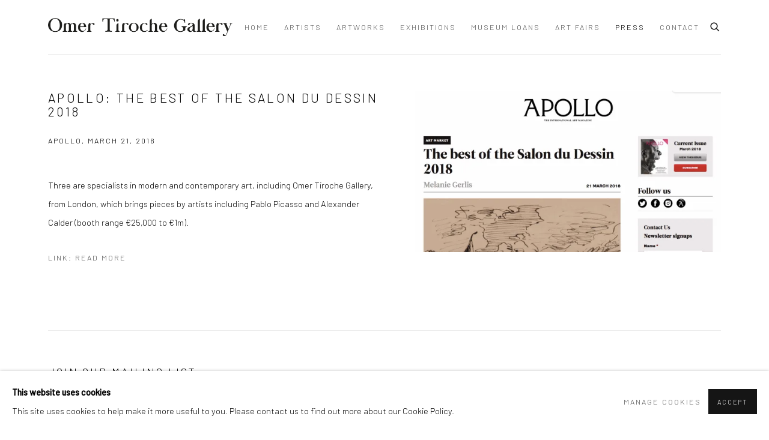

--- FILE ---
content_type: text/html; charset=utf-8
request_url: https://omertiroche.com/press/35-apollo-the-best-of-the-salon-du-dessin/
body_size: 7700
content:



                        
    <!DOCTYPE html>
    <!-- Site by Artlogic - https://artlogic.net -->
    <html lang="en">
        <head>
            <meta charset="utf-8">
            <title>Apollo: The best of the Salon du Dessin 2018 | Omer Tiroche Gallery</title>
        <meta property="og:site_name" content="Omer Tiroche Gallery" />
        <meta property="og:title" content="Apollo: The best of the Salon du Dessin 2018" />
        <meta property="og:description" content="" />
        <meta property="og:image" content="https://omertiroche.com/custom_images/1200x630c/usr/images/press/main_image/items/42/423931b063614621ba19ea58c89651ba/screen-shot-2018-03-21-at-13.23.37.png" />
        <meta property="og:image:width" content="1200" />
        <meta property="og:image:height" content="630" />
        <meta property="twitter:card" content="summary_large_image">
        <meta property="twitter:url" content="https://omertiroche.com/press/35-apollo-the-best-of-the-salon-du-dessin/">
        <meta property="twitter:title" content="Apollo: The best of the Salon du Dessin 2018">
        <meta property="twitter:description" content="">
        <meta property="twitter:text:description" content="">
        <meta property="twitter:image" content="https://omertiroche.com/custom_images/1200x630c/usr/images/press/main_image/items/42/423931b063614621ba19ea58c89651ba/screen-shot-2018-03-21-at-13.23.37.png">
        <link rel="canonical" href="https://omertiroche.com/press/35-apollo-the-best-of-the-salon-du-dessin/" />
        <meta name="google" content="notranslate" />
            <meta name="description" content="" />
            <meta name="publication_date" content="2018-04-27 13:50:01" />
            <meta name="generator" content="Artlogic CMS - https://artlogic.net" />
            
            <meta name="accessibility_version" content="1.1"/>
            
            
                <meta name="viewport" content="width=device-width, minimum-scale=0.5, initial-scale=1.0" />

            

<link rel="icon" href="/usr/images/preferences/1642439330.ico" type="image/x-icon" />
<link rel="shortcut icon" href="/usr/images/preferences/1642439330.ico" type="image/x-icon" />

<meta name="application-name" content="Omer Tiroche Gallery"/>
<meta name="msapplication-TileColor" content="#ffffff"/>
            
            
            
                <link rel="stylesheet" media="print" href="/lib/g/2.0/styles/print.css">
                <link rel="stylesheet" media="print" href="/styles/print.css">

            <script>
            (window.Promise && window.Array.prototype.find) || document.write('<script src="/lib/js/polyfill/polyfill_es6.min.js"><\/script>');
            </script>


            
		<link data-context="helper" rel="stylesheet" type="text/css" href="/lib/webfonts/font-awesome/font-awesome-4.6.3/css/font-awesome.min.css?c=27042050002205&g=a8e4fd675a534a8cf72979b63e8b2189"/>
		<link data-context="helper" rel="stylesheet" type="text/css" href="/lib/archimedes/styles/archimedes-frontend-core.css?c=27042050002205&g=a8e4fd675a534a8cf72979b63e8b2189"/>
		<link data-context="helper" rel="stylesheet" type="text/css" href="/lib/archimedes/styles/accessibility.css?c=27042050002205&g=a8e4fd675a534a8cf72979b63e8b2189"/>
		<link data-context="helper" rel="stylesheet" type="text/css" href="/lib/jquery/1.12.4/plugins/jquery.archimedes-frontend-core-plugins-0.1.css?c=27042050002205&g=a8e4fd675a534a8cf72979b63e8b2189"/>
		<link data-context="helper" rel="stylesheet" type="text/css" href="/lib/jquery/1.12.4/plugins/fancybox-2.1.3/jquery.fancybox.css?c=27042050002205&g=a8e4fd675a534a8cf72979b63e8b2189"/>
		<link data-context="helper" rel="stylesheet" type="text/css" href="/lib/jquery/1.12.4/plugins/fancybox-2.1.3/jquery.fancybox.artlogic.css?c=27042050002205&g=a8e4fd675a534a8cf72979b63e8b2189"/>
		<link data-context="helper" rel="stylesheet" type="text/css" href="/lib/jquery/1.12.4/plugins/slick-1.8.1/slick.css?c=27042050002205&g=a8e4fd675a534a8cf72979b63e8b2189"/>
		<link data-context="helper" rel="stylesheet" type="text/css" href="/lib/jquery/plugins/nouislider/11.1.0/nouislider.min.css?c=27042050002205&g=a8e4fd675a534a8cf72979b63e8b2189"/>
		<link data-context="helper" rel="stylesheet" type="text/css" href="/lib/jquery/plugins/roomview/1.0/jquery.roomview.1.0.css?c=27042050002205&g=a8e4fd675a534a8cf72979b63e8b2189"/>
		<link data-context="helper" rel="stylesheet" type="text/css" href="/lib/jquery/plugins/pageload/1.1/jquery.pageload.1.1.css?c=27042050002205&g=a8e4fd675a534a8cf72979b63e8b2189"/>
		<link data-context="helper" rel="stylesheet" type="text/css" href="/core/dynamic_base.css?c=27042050002205&g=a8e4fd675a534a8cf72979b63e8b2189"/>
		<link data-context="helper" rel="stylesheet" type="text/css" href="/core/dynamic_main.css?c=27042050002205&g=a8e4fd675a534a8cf72979b63e8b2189"/>
		<link data-context="helper" rel="stylesheet" type="text/css" href="/core/user_custom.css?c=27042050002205&g=a8e4fd675a534a8cf72979b63e8b2189"/>
		<link data-context="helper" rel="stylesheet" type="text/css" href="/core/dynamic_responsive.css?c=27042050002205&g=a8e4fd675a534a8cf72979b63e8b2189"/>
		<link data-context="helper" rel="stylesheet" type="text/css" href="/lib/webfonts/artlogic-site-icons/artlogic-site-icons-1.0/artlogic-site-icons.css?c=27042050002205&g=a8e4fd675a534a8cf72979b63e8b2189"/>
		<link data-context="helper" rel="stylesheet" type="text/css" href="/lib/jquery/plugins/plyr/3.5.10/plyr.css?c=27042050002205&g=a8e4fd675a534a8cf72979b63e8b2189"/>
		<link data-context="helper" rel="stylesheet" type="text/css" href="/lib/styles/fouc_prevention.css?c=27042050002205&g=a8e4fd675a534a8cf72979b63e8b2189"/>
<!-- add crtical css to improve performance -->
		<script data-context="helper"  src="/lib/jquery/1.12.4/jquery-1.12.4.min.js?c=27042050002205&g=a8e4fd675a534a8cf72979b63e8b2189"></script>
		<script data-context="helper" defer src="/lib/g/2.0/scripts/webpack_import_helpers.js?c=27042050002205&g=a8e4fd675a534a8cf72979b63e8b2189"></script>
		<script data-context="helper" defer src="/lib/jquery/1.12.4/plugins/jquery.browser.min.js?c=27042050002205&g=a8e4fd675a534a8cf72979b63e8b2189"></script>
		<script data-context="helper" defer src="/lib/jquery/1.12.4/plugins/jquery.easing.min.js?c=27042050002205&g=a8e4fd675a534a8cf72979b63e8b2189"></script>
		<script data-context="helper" defer src="/lib/jquery/1.12.4/plugins/jquery.archimedes-frontend-core-plugins-0.1.js?c=27042050002205&g=a8e4fd675a534a8cf72979b63e8b2189"></script>
		<script data-context="helper" defer src="/lib/jquery/1.12.4/plugins/jquery.fitvids.js?c=27042050002205&g=a8e4fd675a534a8cf72979b63e8b2189"></script>
		<script data-context="helper" defer src="/core/dynamic.js?c=27042050002205&g=a8e4fd675a534a8cf72979b63e8b2189"></script>
		<script data-context="helper" defer src="/lib/archimedes/scripts/archimedes-frontend-core.js?c=27042050002205&g=a8e4fd675a534a8cf72979b63e8b2189"></script>
		<script data-context="helper" defer src="/lib/archimedes/scripts/archimedes-frontend-modules.js?c=27042050002205&g=a8e4fd675a534a8cf72979b63e8b2189"></script>
		<script data-context="helper" type="module"  traceurOptions="--async-functions" src="/lib/g/2.0/scripts/galleries_js_loader__mjs.js?c=27042050002205&g=a8e4fd675a534a8cf72979b63e8b2189"></script>
		<script data-context="helper" defer src="/lib/g/2.0/scripts/feature_panels.js?c=27042050002205&g=a8e4fd675a534a8cf72979b63e8b2189"></script>
		<script data-context="helper" defer src="/lib/g/themes/aperture/2.0/scripts/script.js?c=27042050002205&g=a8e4fd675a534a8cf72979b63e8b2189"></script>
		<script data-context="helper" defer src="/lib/archimedes/scripts/recaptcha.js?c=27042050002205&g=a8e4fd675a534a8cf72979b63e8b2189"></script>
            
            

            
                


    <script>
        function get_cookie_preference(category) {
            result = false;
            try {
                var cookie_preferences = localStorage.getItem('cookie_preferences') || "";
                if (cookie_preferences) {
                    cookie_preferences = JSON.parse(cookie_preferences);
                    if (cookie_preferences.date) {
                        var expires_on = new Date(cookie_preferences.date);
                        expires_on.setDate(expires_on.getDate() + 365);
                        console.log('cookie preferences expire on', expires_on.toISOString());
                        var valid = expires_on > new Date();
                        if (valid && cookie_preferences.hasOwnProperty(category) && cookie_preferences[category]) {
                            result = true;
                        }
                    }
                }
            }
            catch(e) {
                console.warn('get_cookie_preference() failed');
                return result;
            }
            return result;
        }

        window.google_analytics_init = function(page){
            var collectConsent = true;
            var useConsentMode = false;
            var analyticsProperties = ['UA-203013170-45', 'G-YW3VS26MJS'];
            var analyticsCookieType = 'statistics';
            var disableGa = false;
            var sendToArtlogic = true;
            var artlogicProperties = {
                'UA': 'UA-157296318-1',
                'GA': 'G-GLQ6WNJKR5',
            };

            analyticsProperties = analyticsProperties.concat(Object.values(artlogicProperties));

            var uaAnalyticsProperties = analyticsProperties.filter((p) => p.startsWith('UA-'));
            var ga4AnalyticsProperties = analyticsProperties.filter((p) => p.startsWith('G-')).concat(analyticsProperties.filter((p) => p.startsWith('AW-')));

            if (collectConsent) {
                disableGa = !get_cookie_preference(analyticsCookieType);

                for (var i=0; i < analyticsProperties.length; i++){
                    var key = 'ga-disable-' + analyticsProperties[i];

                    window[key] = disableGa;
                }

                if (disableGa) {
                    if (document.cookie.length) {
                        var cookieList = document.cookie.split(/; */);

                        for (var i=0; i < cookieList.length; i++) {
                            var splitCookie = cookieList[i].split('='); //this.split('=');

                            if (splitCookie[0].indexOf('_ga') == 0 || splitCookie[0].indexOf('_gid') == 0 || splitCookie[0].indexOf('__utm') == 0) {
                                //h.deleteCookie(splitCookie[0]);
                                var domain = location.hostname;
                                var cookie_name = splitCookie[0];
                                document.cookie =
                                    cookie_name + "=" + ";path=/;domain="+domain+";expires=Thu, 01 Jan 1970 00:00:01 GMT";
                                // now delete the version without a subdomain
                                domain = domain.split('.');
                                domain.shift();
                                domain = domain.join('.');
                                document.cookie =
                                    cookie_name + "=" + ";path=/;domain="+domain+";expires=Thu, 01 Jan 1970 00:00:01 GMT";
                            }
                        }
                    }
                }
            }

            if (uaAnalyticsProperties.length) {
                (function(i,s,o,g,r,a,m){i['GoogleAnalyticsObject']=r;i[r]=i[r]||function(){
                (i[r].q=i[r].q||[]).push(arguments)},i[r].l=1*new Date();a=s.createElement(o),
                m=s.getElementsByTagName(o)[0];a.async=1;a.src=g;m.parentNode.insertBefore(a,m)
                })(window,document,'script','//www.google-analytics.com/analytics.js','ga');


                if (!disableGa) {
                    var anonymizeIps = false;

                    for (var i=0; i < uaAnalyticsProperties.length; i++) {
                        var propertyKey = '';

                        if (i > 0) {
                            propertyKey = 'tracker' + String(i + 1);
                        }

                        var createArgs = [
                            'create',
                            uaAnalyticsProperties[i],
                            'auto',
                        ];

                        if (propertyKey) {
                            createArgs.push({'name': propertyKey});
                        }

                        ga.apply(null, createArgs);

                        if (anonymizeIps) {
                            ga('set', 'anonymizeIp', true);
                        }

                        var pageViewArgs = [
                            propertyKey ? propertyKey + '.send' : 'send',
                            'pageview'
                        ]

                        if (page) {
                            pageViewArgs.push(page)
                        }

                        ga.apply(null, pageViewArgs);
                    }

                    if (sendToArtlogic) {
                        ga('create', 'UA-157296318-1', 'auto', {'name': 'artlogic_tracker'});

                        if (anonymizeIps) {
                            ga('set', 'anonymizeIp', true);
                        }

                        var pageViewArgs = [
                            'artlogic_tracker.send',
                            'pageview'
                        ]

                        if (page) {
                            pageViewArgs.push(page)
                        }

                        ga.apply(null, pageViewArgs);
                    }
                }
            }

            if (ga4AnalyticsProperties.length) {
                if (!disableGa || useConsentMode) {
                    (function(d, script) {
                        script = d.createElement('script');
                        script.type = 'text/javascript';
                        script.async = true;
                        script.src = 'https://www.googletagmanager.com/gtag/js?id=' + ga4AnalyticsProperties[0];
                        d.getElementsByTagName('head')[0].appendChild(script);
                    }(document));

                    window.dataLayer = window.dataLayer || [];
                    window.gtag = function (){dataLayer.push(arguments);}
                    window.gtag('js', new Date());

                    if (useConsentMode) {
                        gtag('consent', 'default', {
                            'ad_storage': 'denied',
                            'analytics_storage': 'denied',
                            'functionality_storage': 'denied',
                            'personalization_storage': 'denied',
                            'security': 'denied',
                        });

                        if (disableGa) {
                            // If this has previously been granted, it will need set back to denied (ie on cookie change)
                            gtag('consent', 'update', {
                                'analytics_storage': 'denied',
                            });
                        } else {
                            gtag('consent', 'update', {
                                'analytics_storage': 'granted',
                            });
                        }
                    }

                    for (var i=0; i < ga4AnalyticsProperties.length; i++) {
                        window.gtag('config', ga4AnalyticsProperties[i]);
                    }

                }
            }
        }

        var waitForPageLoad = true;

        if (waitForPageLoad) {
            window.addEventListener('load', function() {
                window.google_analytics_init();
                window.archimedes.archimedes_core.analytics.init();
            });
        } else {
            window.google_analytics_init();
        }
    </script>

            
            
            
            <noscript> 
                <style>
                    body {
                        opacity: 1 !important;
                    }
                </style>
            </noscript>
        </head>
        
        
        
        <body class="section-press page-press site-responsive responsive-top-size-1023 responsive-nav-slide-nav responsive-nav-side-position-fullscreen responsive-layout-forced-lists responsive-layout-forced-image-lists responsive-layout-forced-tile-lists analytics-track-all-links site-lib-version-2-0 scroll_sub_nav_enabled responsive_src_image_sizing hero_heading_title_position_overlay page-param-35-apollo-the-best-of-the-salon-du-dessin page-param-id-35 page-param-type-press_id  layout-fixed-header site-type-template pageload-ajax-navigation-active layout-animation-enabled layout-lazyload-enabled prevent_user_image_save" data-viewport-width="1024" data-site-name="artlogicwebsite0364" data-connected-db-name="leonardo" data-pathname="/press/35-apollo-the-best-of-the-salon-du-dessin/"
    style="opacity: 0;"

>
            <script>document.getElementsByTagName('body')[0].className+=' browser-js-enabled';</script>
            


            
            






        <div id="responsive_slide_nav_content_wrapper">

    <div id="container">

        
    


    <div class="header-fixed-wrapper">
    <header id="header" class="clearwithin header_fixed  ">
        <div class="inner clearwithin">

            


<div id="logo" class=" user-custom-logo-image"><a href="/">Omer Tiroche Gallery</a></div>


            
                <div id="skiplink-container">
                    <div>
                        <a href="#main_content" class="skiplink">Skip to main content</a>
                    </div>
                </div>
            
        
            <div class="header-ui-wrapper">

                    <div id="responsive_slide_nav_wrapper" class="mobile_menu_align_center" data-nav-items-animation-delay>
                        <div id="responsive_slide_nav_wrapper_inner" data-responsive-top-size=1023>
                        
                            <nav id="top_nav" aria-label="Main site" class="navigation noprint clearwithin">
                                
<div id="top_nav_reveal" class="hidden"><ul><li><a href="#" role="button" aria-label="Close">Menu</a></li></ul></div>

        <ul class="topnav">
		<li class="topnav-filepath- topnav-label-home topnav-id-1"><a href="/" aria-label="Link to Omer Tiroche Gallery Home page">Home</a></li>
		<li class="topnav-filepath-artists topnav-label-artists topnav-id-11"><a href="/artists/" aria-label="Link to Omer Tiroche Gallery Artists page">Artists</a></li>
		<li class="topnav-filepath-artworks topnav-label-artworks topnav-id-12"><a href="/artworks/" aria-label="Link to Omer Tiroche Gallery Artworks page">Artworks</a></li>
		<li class="topnav-filepath-exhibitions topnav-label-exhibitions topnav-id-13"><a href="/exhibitions/" aria-label="Link to Omer Tiroche Gallery Exhibitions page">Exhibitions</a></li>
		<li class="topnav-filepath-news topnav-label-museum-loans topnav-id-15"><a href="/news/" aria-label="Link to Omer Tiroche Gallery Museum Loans page">Museum Loans</a></li>
		<li class="topnav-filepath-art-fairs topnav-label-art-fairs topnav-id-23"><a href="/art-fairs/" aria-label="Link to Omer Tiroche Gallery Art Fairs page">Art Fairs</a></li>
		<li class="topnav-filepath-press topnav-label-press topnav-id-18 active"><a href="/press/" aria-label="Link to Omer Tiroche Gallery Press page (current nav item)">Press</a></li>
		<li class="topnav-filepath-contact topnav-label-contact topnav-id-20 last"><a href="/contact/" aria-label="Link to Omer Tiroche Gallery Contact page">Contact</a></li>
	</ul>


                                
                                



                                
                                    <div id="topnav_search" class="header_quick_search noprint">
                                        <form method="get" action="/search/" id="topnav_search_form">
                                            <input id="topnav_search_field" type="text" class="header_quicksearch_field inputField" aria-label="Search" data-default-value="Search" value="" name="search" />
                                                <a href="javascript:void(0)" id="topnav_search_btn" class="header_quicksearch_btn link" aria-label="Submit search" role="button"><i class="quicksearch-icon"></i></a>
                                            <input type="submit" class="nojsSubmit" aria-label="Submit search" value="Go" style="display: none;" />
                                        </form>
                                    </div>
                            </nav>
                        
                        </div>
                    </div>
                

                <div class="header-icons-wrapper ">
                    
                    
                        <div id="header_quick_search" class="header_quick_search noprint header_quick_search_reveal">
                            <form method="get" action="/search/" id="header_quicksearch_form">
                                <input id="header_quicksearch_field" type="text" class="header_quicksearch_field inputField" aria-label="Submit" data-default-value="Search" value="" name="search" placeholder="Search" />
                                <a href="javascript:void(0)" id="header_quicksearch_btn" class="header_quicksearch_btn link" aria-label="Submit search"><i class="quicksearch-icon"></i></a>
                                <input type="submit" class="nojsSubmit" value="Go" aria-label="Submit search" style="display: none;" />
                            </form>
                        </div>


                    
     
                        <div id="slide_nav_reveal" tabindex="0" role="button">Menu</div>
                </div>
                
                

                



                

                
            </div>
        </div>
        



    </header>
    </div>



        

        <div id="main_content" role="main" class="clearwithin">
            <!--contentstart-->
            



    

    
    <div class="subsection-press-record layout-no-subnav" data-search-record-type="press"
         data-search-record-id="35">

        <div class="press-header heading_wrapper clearwithin">
            <h1 class="press_entry_heading has_subtitle"> Apollo: The best of the Salon du Dessin 2018</h1>

            

                <div class="subtitle">
                    Apollo, March 21, 2018
                </div>
        </div>

        <div id="content" class="content_alt clearwithin">

            <div id="sidebar" class="clearwithin">
                    
                    <div class="image  " data-width="1229" data-height="648">
                        <a href="https://artlogic-res.cloudinary.com/w_800,h_800,c_limit,f_auto,fl_lossy,q_auto/ws-artlogicwebsite0364/usr/images/press/main_image/items/42/423931b063614621ba19ea58c89651ba/screen-shot-2018-03-21-at-13.23.37.png" class="image_popup">
                            <span class="screen-reader-only">Open a larger version of the following image in a popup:</span>
                            <span class="object-fit-container"><img src="[data-uri]" class="object-fit-contain"  data-responsive-src="{'750': 'https://artlogic-res.cloudinary.com/w_750,c_limit,f_auto,fl_lossy,q_auto/ws-artlogicwebsite0364/usr/images/press/main_image/items/42/423931b063614621ba19ea58c89651ba/screen-shot-2018-03-21-at-13.23.37.png', '850': 'https://artlogic-res.cloudinary.com/w_850,c_limit,f_auto,fl_lossy,q_auto/ws-artlogicwebsite0364/usr/images/press/main_image/items/42/423931b063614621ba19ea58c89651ba/screen-shot-2018-03-21-at-13.23.37.png', '2400': 'https://artlogic-res.cloudinary.com/w_2400,c_limit,f_auto,fl_lossy,q_auto/ws-artlogicwebsite0364/usr/images/press/main_image/items/42/423931b063614621ba19ea58c89651ba/screen-shot-2018-03-21-at-13.23.37.png', '1600': 'https://artlogic-res.cloudinary.com/w_1600,c_limit,f_auto,fl_lossy,q_auto/ws-artlogicwebsite0364/usr/images/press/main_image/items/42/423931b063614621ba19ea58c89651ba/screen-shot-2018-03-21-at-13.23.37.png', '1200': 'https://artlogic-res.cloudinary.com/w_1200,c_limit,f_auto,fl_lossy,q_auto/ws-artlogicwebsite0364/usr/images/press/main_image/items/42/423931b063614621ba19ea58c89651ba/screen-shot-2018-03-21-at-13.23.37.png', '345': 'https://artlogic-res.cloudinary.com/w_345,c_limit,f_auto,fl_lossy,q_auto/ws-artlogicwebsite0364/usr/images/press/main_image/items/42/423931b063614621ba19ea58c89651ba/screen-shot-2018-03-21-at-13.23.37.png', '470': 'https://artlogic-res.cloudinary.com/w_470,c_limit,f_auto,fl_lossy,q_auto/ws-artlogicwebsite0364/usr/images/press/main_image/items/42/423931b063614621ba19ea58c89651ba/screen-shot-2018-03-21-at-13.23.37.png', '3000': 'https://artlogic-res.cloudinary.com/w_3000,c_limit,f_auto,fl_lossy,q_auto/ws-artlogicwebsite0364/usr/images/press/main_image/items/42/423931b063614621ba19ea58c89651ba/screen-shot-2018-03-21-at-13.23.37.png', '650': 'https://artlogic-res.cloudinary.com/w_650,c_limit,f_auto,fl_lossy,q_auto/ws-artlogicwebsite0364/usr/images/press/main_image/items/42/423931b063614621ba19ea58c89651ba/screen-shot-2018-03-21-at-13.23.37.png', '2600': 'https://artlogic-res.cloudinary.com/w_2600,c_limit,f_auto,fl_lossy,q_auto/ws-artlogicwebsite0364/usr/images/press/main_image/items/42/423931b063614621ba19ea58c89651ba/screen-shot-2018-03-21-at-13.23.37.png', '2800': 'https://artlogic-res.cloudinary.com/w_2800,c_limit,f_auto,fl_lossy,q_auto/ws-artlogicwebsite0364/usr/images/press/main_image/items/42/423931b063614621ba19ea58c89651ba/screen-shot-2018-03-21-at-13.23.37.png', '1400': 'https://artlogic-res.cloudinary.com/w_1400,c_limit,f_auto,fl_lossy,q_auto/ws-artlogicwebsite0364/usr/images/press/main_image/items/42/423931b063614621ba19ea58c89651ba/screen-shot-2018-03-21-at-13.23.37.png', '1000': 'https://artlogic-res.cloudinary.com/w_1000,c_limit,f_auto,fl_lossy,q_auto/ws-artlogicwebsite0364/usr/images/press/main_image/items/42/423931b063614621ba19ea58c89651ba/screen-shot-2018-03-21-at-13.23.37.png'}"  data-src="https://artlogic-res.cloudinary.com/w_800,h_800,c_limit,f_auto,fl_lossy,q_auto/ws-artlogicwebsite0364/usr/images/press/main_image/items/42/423931b063614621ba19ea58c89651ba/screen-shot-2018-03-21-at-13.23.37.png" alt="Apollo: The best of the Salon du Dessin 2018"  /></span>
                        </a>
                    </div>

                




            </div>

            <div id="content_module" class="clearwithin">

                <div class="description prose">
                    <p><span>Three are specialists in modern and contemporary art, including Omer Tiroche Gallery, from London, which brings pieces by artists including Pablo Picasso and Alexander Calder (booth range &euro;25,000 to &euro;1m).</span></p>
                </div>

                

                    <div class="divider inner"></div>
                    <div class="simple_list">
                        <ul>
                                <li><span class="link"><a href="https://www.apollo-magazine.com/the-best-of-the-salon-du-dessin-2018/" class="noPopup" target="_blank" rel="noopener noreferrer">Link: Read More</a></span></li>
                        </ul>
                    </div>
                    <div class="divider inner"></div>
                    






            </div>
        </div>



    </div>






            <!--contentend-->
        </div>

        


            
                

























<div id="footer" role="contentinfo" class="">
    <div class="inner">
            
        <div id="mailinglist_form">
            <div class="mailinglist_form_wrapper">
                <h2>Join our mailing list</h2>
                
    
    
    

<div id="artlogic_mailinglist_signup_form_wrapper">
    <div class="form">

        <form id="artlogic_mailinglist_signup_form" class="mailing_list_form clearwithin  " method="post" onsubmit="return false;" data-field-error="Please fill in all required fields." data-field-thanks-heading="Thank you" data-field-error-heading="Sorry" data-field-thanks-content="You have been added to our mailing list" data-field-exists-heading="Thank you" data-field-exists-content="You are already on our mailing list">
        
            <div class="error" tabindex="-1"></div>

                
                <div id="firstname_row" class="form_row">
                                <label for="ml_firstname">First name *</label>
                                <input name="firstname" class="inputField" id="ml_firstname" type="text" required autocomplete="given-name" value="" />
                </div>
                
                <div id="lastname_row" class="form_row">
                                <label for="ml_lastname">Last name *</label>
                                <input name="lastname" class="inputField" id="ml_lastname" type="text" required autocomplete="family-name" value="" />
                </div>
                
                <div id="email_row" class="form_row">
                                <label for="ml_email">Email *</label>
                                <input name="email" class="inputField" id="ml_email" type="email" required autocomplete="email" value="" />
                </div>

                <input type="hidden" name="interests" value="">
                <input type="hidden" name="phone" value="">
                <input type="hidden" name="organisation" value="">
                <input type="hidden" name="categories" value="">
                <input type="hidden" name="position" value="">


            <input type="hidden" name="tmp_send" value="1" />
            <input type="hidden" name="lang" value="" />
            <input type="hidden" name="originating_page" value="/press/35-apollo-the-best-of-the-salon-du-dessin/" />
            <input type="hidden" name="encoded_data" value="eyJub3RfaGlkZGVuIjogZmFsc2V9" />


            <div id="email_warning">
                <div id="email_warning_inner"></div>
            </div>
            

            <div id="mailing_submit_button" class="rowElem">
                <div class="button"><a class="submit_button" role="button" href="#">Submit</a></div>
            </div>
        </form>

            



<div id="privacy_policy_form_msg" class="privacy_policy_form_msg prose">
    <div class="asterisk">
        <p>
            * denotes required fields
        </p>
    </div>
        <p>
            We will process the personal data you have supplied in accordance with our privacy policy (available on request). You can unsubscribe or change your preferences at any time by clicking the link in our emails.
        </p>
</div>
    </div>
</div>



            </div>
        </div>

            
    <div class="copyright">
            
    <div class="small-links-container">
            <div class="cookie_notification_preferences"><a href="javascript:void(0)" role="button" class="link-no-ajax">Manage cookies</a></div>



    </div>

        <div id="copyright" class="noprint">
            <div class="copyright-text">
                    Copyright &copy; 2026 Omer Tiroche Gallery
            </div>
                
        
        <div id="artlogic" class="noprint"><a href="https://artlogic.net/" target="_blank" rel="noopener noreferrer">
                Site by Artlogic
        </a></div>

        </div>
        
    </div>

            

            
        <div id="contact_info">
                <p style="text-align: right;"><a href="https://omertiroche.com/mailing-list/"> </a></p>
        </div>

            
    
        <div id="social_links" class="clearwithin">
            <div id="facebook" class="social_links_item"><a href="https://www.facebook.com/omertirocheart/?ref=aymt_homepage_panel" class=""><span class="social_media_icon facebook"></span>Facebook<span class="screen-reader-only">, opens in a new tab.</span></a></div><div id="twitter" class="social_links_item"><a href="https://twitter.com/OmerTirocheArt?lang=en" class=""><span class="social_media_icon twitter"></span>Twitter<span class="screen-reader-only">, opens in a new tab.</span></a></div><div id="instagram" class="social_links_item"><a href="https://www.instagram.com/omer_tiroche_gallery/" class=""><span class="social_media_icon instagram"></span>Instagram<span class="screen-reader-only">, opens in a new tab.</span></a></div><div id="wechat" class="social_links_item"><a href="https://omertiroche.com/wechat/" class=""><span class="social_media_icon wechat"></span>WeChat<span class="screen-reader-only">, opens in a new tab.</span></a></div><div id="mailinglist" class="social_links_item"><a href="/mailing-list/" class=""><span class="social_media_icon mailinglist"></span>Join the mailing list</a></div>
        </div>

            

            

        <div class="clear"></div>
    </div>
</div>
        <div class="clear"></div>

            <div id="cookie_notification" role="region" aria-label="Cookie banner" data-mode="consent" data-cookie-notification-settings="">
    <div class="inner">
        <div id="cookie_notification_message" class="prose">
                <p><strong>This website uses cookies</strong><br>This site uses cookies to help make it more useful to you. Please contact us to find out more about our Cookie Policy.</p>
        </div>
        <div id="cookie_notification_preferences" class="link"><a href="javascript:;" role="button">Manage cookies</a></div>
        <div id="cookie_notification_accept" class="button"><a href="javascript:;" role="button">Accept</a></div>

    </div>
</div>
    <div id="manage_cookie_preferences_popup_container">
        <div id="manage_cookie_preferences_popup_overlay"></div>
        <div id="manage_cookie_preferences_popup_inner">
            <div id="manage_cookie_preferences_popup_box" role="dialog" aria-modal="true" aria-label="Cookie preferences">
                <div id="manage_cookie_preferences_close_popup_link" class="close">
                    <a href="javascript:;" role="button" aria-label="close">
                        <svg width="20px" height="20px" viewBox="0 0 488 488" version="1.1" xmlns="http://www.w3.org/2000/svg" xmlns:xlink="http://www.w3.org/1999/xlink" aria-hidden="true">
                            <g id="Page-1" stroke="none" stroke-width="1" fill="none" fill-rule="evenodd">
                                <g id="close" fill="#5D5D5D" fill-rule="nonzero">
                                    <polygon id="Path" points="488 468 468 488 244 264 20 488 0 468 224 244 0 20 20 0 244 224 468 0 488 20 264 244"></polygon>
                                </g>
                            </g>
                        </svg>
                    </a>
                </div>
                <h2>Cookie preferences</h2>
                    <p>Check the boxes for the cookie categories you allow our site to use</p>
                
                <div id="manage_cookie_preferences_form_wrapper">
                    <div class="form form_style_simplified">

                        <form id="cookie_preferences_form">
                            <fieldset>
                                <legend class="visually-hidden">Cookie options</legend>
                                <div>
                                    <label><input type="checkbox" name="essential" disabled checked value="1"> Strictly necessary</label>
                                    <div class="note">Required for the website to function and cannot be disabled.</div>
                                </div>
                                <div>
                                    <label><input type="checkbox" name="functionality"  value="1"> Preferences and functionality</label>
                                    <div class="note">Improve your experience on the website by storing choices you make about how it should function.</div>
                                </div>
                                <div>
                                    <label><input type="checkbox" name="statistics"  value="1"> Statistics</label>
                                    <div class="note">Allow us to collect anonymous usage data in order to improve the experience on our website.</div>
                                </div>
                                <div>
                                    <label><input type="checkbox" name="marketing"  value="1"> Marketing</label>
                                    <div class="note">Allow us to identify our visitors so that we can offer personalised, targeted marketing.</div>
                                </div>
                            </fieldset>
                            
                            <div class="button">
                                <a href="javascript:;" id="cookie_preferences_form_submit" role="button">Save preferences</a>
                            </div>
                        </form>

                    </div>
                </div>
            </div>
        </div>
    </div>

        






    </div>

        </div>




            
            
                





            
            
        <!-- sentry-verification-string -->
    <!--  -->
</body>
    </html>




--- FILE ---
content_type: text/css; charset=utf-8
request_url: https://omertiroche.com/core/dynamic_base.css?c=27042050002205&g=a8e4fd675a534a8cf72979b63e8b2189
body_size: 97
content:



    
	/* Gallery core base.css */

	@import url(/lib/g/2.0/styles/base.css?c=27042050002205&g=a8e4fd675a534a8cf72979b63e8b2189);


	/* Theme base.css (gallery template websites) */

	@import url(/lib/g/themes/aperture/2.0/styles/base.css?c=27042050002205&g=a8e4fd675a534a8cf72979b63e8b2189);


/* Local site base.css */

    @import url(/styles/base.css?c=27042050002205&g=a8e4fd675a534a8cf72979b63e8b2189);

    @import url(/core/user_custom.css?c=27042050002205&g=a8e4fd675a534a8cf72979b63e8b2189);


--- FILE ---
content_type: text/css; charset=utf-8
request_url: https://omertiroche.com/core/dynamic_main.css?c=27042050002205&g=a8e4fd675a534a8cf72979b63e8b2189
body_size: 106
content:



	/* Core layout styles */
	@import url(/lib/g/2.0/styles/layout.css?c=27042050002205&g=a8e4fd675a534a8cf72979b63e8b2189);
	
	

		/* Theme main.css (gallery template websites) */
		@import url(/lib/g/themes/aperture/2.0/styles/layout.css?c=27042050002205&g=a8e4fd675a534a8cf72979b63e8b2189);
	
	/* Theme preset */
		
	
	

/* Website main.css */
	@import url(/styles/main.css?c=27042050002205&g=a8e4fd675a534a8cf72979b63e8b2189);





